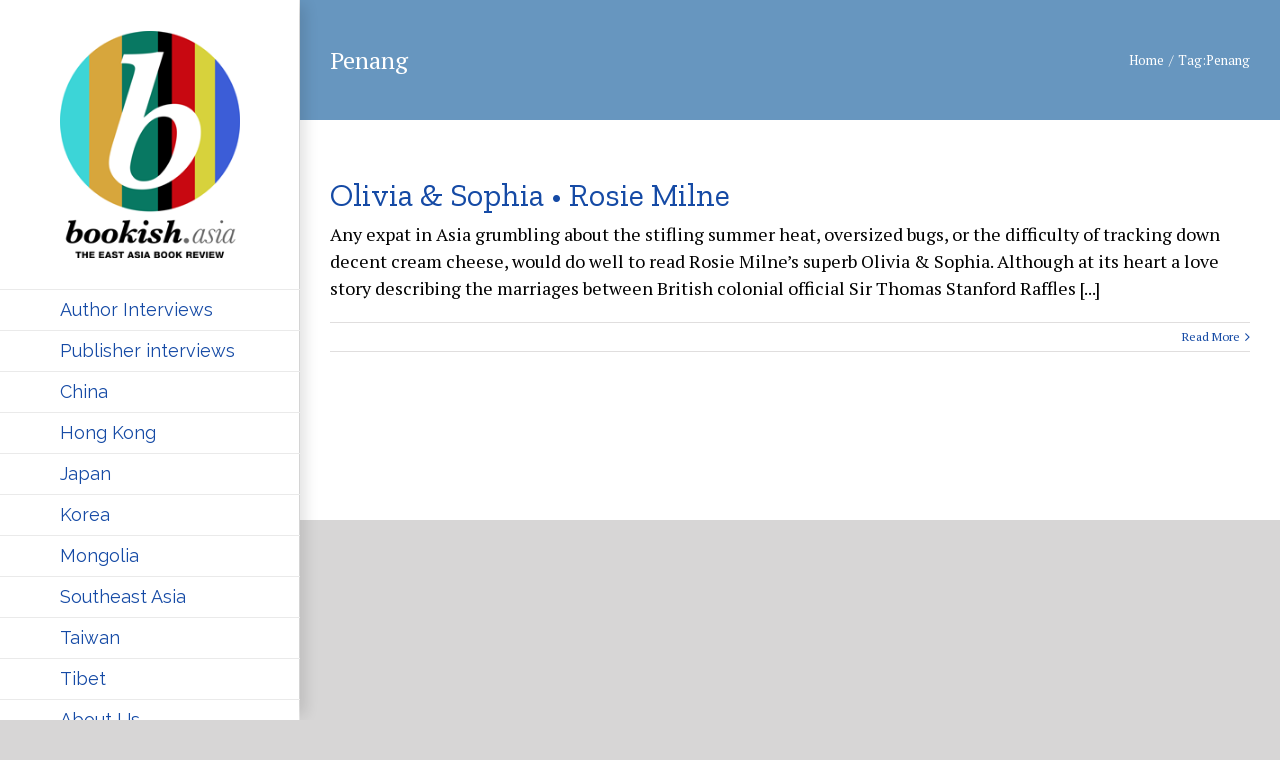

--- FILE ---
content_type: text/javascript
request_url: https://bookish.asia/wp-content/themes/Avada/assets/min/js/general/avada-side-header-scroll.js?ver=6.2.3
body_size: 708
content:
function moveSideHeaderStylingDivs(){var a=jQuery(window).scrollTop(),b=jQuery("#main").offset().top+jQuery("#main").outerHeight(),c=jQuery(".fusion-footer").offset().top+jQuery(".fusion-footer").outerHeight(),d=c,e=jQuery("#wpadminbar").length?jQuery("#wpadminbar").height():0,f=jQuery(window).height()-e,g=a+f-c,h=jQuery("body").outerHeight(!0)-jQuery("body").height()-jQuery("body").offset().top;"footer_parallax_effect"===avadaSideHeaderVars.footer_special_effects&&(d=b,g=a+f-b),a+f>=d?g<=h?jQuery(".side-header-background-image, .side-header-background-color, .side-header-border").height("calc(100vh - "+e+"px - "+g+"px)"):g>h&&jQuery(".side-header-background-image, .side-header-background-color, .side-header-border").height("calc(100vh - "+e+"px - "+h+"px)"):jQuery(".side-header-background-image, .side-header-background-color, .side-header-border").height("100vh")}function fusionSideHeaderScroll(){var a,b,c=Modernizr.mq("only screen and (min-device-width: 768px) and (max-device-width: 1366px) and (orientation: portrait)")||Modernizr.mq("only screen and (min-device-width: 768px) and (max-device-width: 1024px) and (orientation: landscape)"),d=Modernizr.mq("only screen and (max-width:"+avadaSideHeaderVars.side_header_break_point+"px)"),e=avadaSideHeaderVars.footer_special_effects,f="body",g=jQuery(".side-header-background-image, .side-header-background-color, .side-header-border"),h=jQuery(".fusion-top-frame").is(":visible")?jQuery(window).height()-jQuery(".fusion-top-frame").height()-jQuery(".fusion-bottom-frame").height():jQuery(window).height();!jQuery("body").hasClass("layout-boxed-mode")||jQuery("body").hasClass("fusion-top-header")||jQuery(".fusion-top-frame").is(":visible")?jQuery(".fusion-top-frame").is(":visible")&&(d?(jQuery(".side-header-wrapper").css("paddingTop",""),jQuery(".side-header-wrapper").css("paddingBottom",""),jQuery("#side-header").css("marginTop","")):(jQuery(".side-header-wrapper").css("paddingTop",jQuery(".fusion-top-frame").height()),jQuery(".side-header-wrapper").css("paddingBottom",jQuery(".fusion-bottom-frame").height()+20),jQuery("#side-header").css("marginTop",-jQuery(".fusion-top-frame").height()))):f="#boxed-wrapper",c||"footer_sticky"===e?(jQuery("#side-header").trigger("sticky_kit:detach"),jQuery(".side-header-wrapper").trigger("sticky_kit:detach"),c&&(jQuery(".side-header-background-image, .side-header-background-color, .side-header-border").height(jQuery("#wrapper").height()+"px"),setTimeout(function(){jQuery(".side-header-background-image, .side-header-background-color, .side-header-border").height(jQuery("#wrapper").height()+"px")},1e3))):d?jQuery("#side-header").hasClass("fusion-side-header-sticky")&&(jQuery(".side-header-wrapper, .side-header-background-image, .side-header-background-color, .side-header-border").trigger("sticky_kit:detach"),jQuery("#side-header").removeClass("fusion-side-header-sticky")):(b=!1,jQuery(window).height()<jQuery(".side-header-wrapper").height()&&(b=!0),a=jQuery(".side-header-wrapper").outerHeight(),h>jQuery("#wrapper").height()&&h>a?jQuery(".side-header-background-image, .side-header-background-color, .side-header-border").height(a):(jQuery(".side-header-background-image, .side-header-background-color, .side-header-border").height("100vh"),jQuery(window).height()>jQuery(".side-header-wrapper").height()&&jQuery(window).on("scroll",function(){window.requestAnimationFrame(moveSideHeaderStylingDivs)})),jQuery("#side-header").hasClass("fusion-side-header-sticky")||(jQuery(".side-header-wrapper, .side-header-background-image, .side-header-background-color, .side-header-border").trigger("sticky_kit:detach"),jQuery(".side-header-wrapper, .side-header-background-image, .side-header-background-color, .side-header-border").stick_in_parent({parent:f,sticky_class:"fusion-side-header-stuck",bottoming:b,offset_top:jQuery("#wpadminbar").height()}),jQuery("#side-header").addClass("fusion-side-header-sticky"))),"footer_sticky"===e&&(d||(jQuery(".side-header-wrapper").height()>h||jQuery("body").hasClass("layout-boxed-mode")&&jQuery("body").hasClass("side-header-right")?(jQuery("#side-header").css("position","absolute"),g.css("position","fixed")):(jQuery("#side-header").css("position","fixed"),g.css("position","absolute"))))}jQuery(document).ready(function(){fusionSideHeaderScroll(),jQuery(window).on("resize",function(){fusionSideHeaderScroll()})});

--- FILE ---
content_type: text/plain
request_url: https://www.google-analytics.com/j/collect?v=1&_v=j102&a=1510696601&t=pageview&_s=1&dl=https%3A%2F%2Fbookish.asia%2Ftag%2Fpenang%2F&ul=en-us%40posix&dt=Penang%20%E2%80%93%20Bookish%20Asia&sr=1280x720&vp=1280x720&_u=IEBAAEABAAAAACAAI~&jid=1078762260&gjid=1943463634&cid=249466140.1769068021&tid=UA-64689280-1&_gid=410614433.1769068021&_r=1&_slc=1&z=1464084799
body_size: -450
content:
2,cG-Z5RM0TH5TH